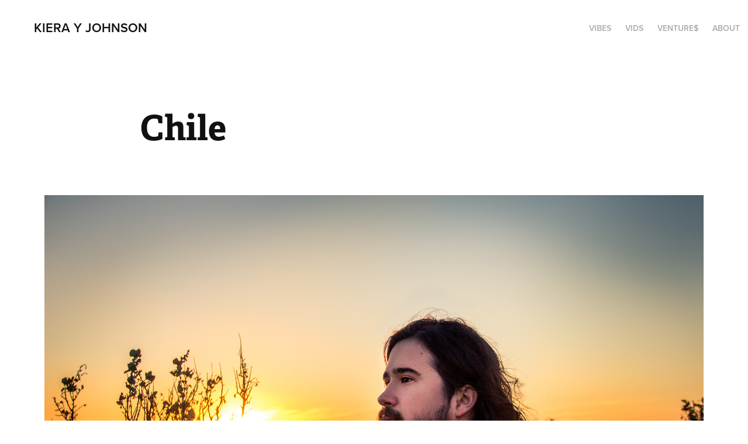

--- FILE ---
content_type: text/html; charset=utf-8
request_url: https://colorhill.com/naim
body_size: 2877
content:
<!DOCTYPE HTML>
<html lang="en-US">
<head>
  <meta charset="UTF-8" />
  <meta name="viewport" content="width=device-width, initial-scale=1" />
      <meta name="twitter:card"  content="summary_large_image" />
      <meta name="twitter:site"  content="@AdobePortfolio" />
      <meta  property="og:title" content="Kiera Y Johnson - Chile" />
      <meta  property="og:image" content="https://cdn.myportfolio.com/b95f115a-ce01-45eb-a60c-46c0f787bdd3/5b3369fd-04c9-4e9f-bcad-ffc7f0469aa2_car_202x158.jpg?h=7ba309beb22b576a0d72467f89456009" />
      <link rel="icon" href="[data-uri]"  />
      <link rel="stylesheet" href="/dist/css/main.css" type="text/css" />
      <link rel="stylesheet" href="https://cdn.myportfolio.com/b95f115a-ce01-45eb-a60c-46c0f787bdd3/717829a48b5fad64747b7bf2f577ae731753159659.css?h=5128c1a1290291dd131e437c04c0e9d9" type="text/css" />
    <link rel="canonical" href="https://gjohnsonc7f3.myportfolio.com/naim" />
      <title>Kiera Y Johnson - Chile</title>
    <script type="text/javascript" src="//use.typekit.net/ik/[base64].js?cb=35f77bfb8b50944859ea3d3804e7194e7a3173fb" async onload="
    try {
      window.Typekit.load();
    } catch (e) {
      console.warn('Typekit not loaded.');
    }
    "></script>
</head>
  <body class="transition-enabled">  <div class='page-background-video page-background-video-with-panel'>
  </div>
  <div class="js-responsive-nav">
    <div class="responsive-nav has-social">
      <div class="close-responsive-click-area js-close-responsive-nav">
        <div class="close-responsive-button"></div>
      </div>
          <div class="nav-container">
            <nav data-hover-hint="nav">
                <div class="gallery-title"><a href="/work" >vibes</a></div>
                <div class="gallery-title"><a href="/the-video-stuff" >vids</a></div>
                <div class="gallery-title"><a href="/yup" >venture$</a></div>
      <div class="page-title">
        <a href="/contact" >About</a>
      </div>
                <div class="social pf-nav-social" data-hover-hint="navSocialIcons">
                  <ul>
                  </ul>
                </div>
            </nav>
          </div>
    </div>
  </div>
  <div class="site-wrap cfix js-site-wrap">
    <div class="site-container">
      <div class="site-content e2e-site-content">
        <header class="site-header">
          <div class="logo-container">
              <div class="logo-wrap" data-hover-hint="logo">
                    <div class="logo e2e-site-logo-text logo-text  ">
    <a href="/work" class="preserve-whitespace">Kiera Y Johnson</a>

</div>
              </div>
  <div class="hamburger-click-area js-hamburger">
    <div class="hamburger">
      <i></i>
      <i></i>
      <i></i>
    </div>
  </div>
          </div>
              <div class="nav-container">
                <nav data-hover-hint="nav">
                <div class="gallery-title"><a href="/work" >vibes</a></div>
                <div class="gallery-title"><a href="/the-video-stuff" >vids</a></div>
                <div class="gallery-title"><a href="/yup" >venture$</a></div>
      <div class="page-title">
        <a href="/contact" >About</a>
      </div>
                    <div class="social pf-nav-social" data-hover-hint="navSocialIcons">
                      <ul>
                      </ul>
                    </div>
                </nav>
              </div>
        </header>
        <main>
  <div class="page-container" data-context="page.page.container" data-hover-hint="pageContainer">
    <section class="page standard-modules">
        <header class="page-header content" data-context="pages" data-identity="id:p61b0281966b9ccc4c5ac188c47c52a434301987a72926572fa882" data-hover-hint="pageHeader" data-hover-hint-id="p61b0281966b9ccc4c5ac188c47c52a434301987a72926572fa882">
            <h1 class="title preserve-whitespace e2e-site-logo-text">Chile</h1>
            <p class="description"></p>
        </header>
      <div class="page-content js-page-content" data-context="pages" data-identity="id:p61b0281966b9ccc4c5ac188c47c52a434301987a72926572fa882">
        <div id="project-canvas" class="js-project-modules modules content">
          <div id="project-modules">
              
              <div class="project-module module image project-module-image js-js-project-module"  style="padding-top: px;
padding-bottom: px;
">

  

  
     <div class="js-lightbox" data-src="https://cdn.myportfolio.com/b95f115a-ce01-45eb-a60c-46c0f787bdd3/ca2fc19c-8de6-41c6-a5b2-19ebba8ed16a.jpg?h=0d2a2ca7844288dd912cc1c8242b86c9">
           <img
             class="js-lazy e2e-site-project-module-image"
             src="[data-uri]"
             data-src="https://cdn.myportfolio.com/b95f115a-ce01-45eb-a60c-46c0f787bdd3/ca2fc19c-8de6-41c6-a5b2-19ebba8ed16a_rw_3840.jpg?h=e0b6057a65c753dac657f423eb76caec"
             data-srcset="https://cdn.myportfolio.com/b95f115a-ce01-45eb-a60c-46c0f787bdd3/ca2fc19c-8de6-41c6-a5b2-19ebba8ed16a_rw_600.jpg?h=ec825c1898d43e1240200db51313830a 600w,https://cdn.myportfolio.com/b95f115a-ce01-45eb-a60c-46c0f787bdd3/ca2fc19c-8de6-41c6-a5b2-19ebba8ed16a_rw_1200.jpg?h=e1eac54acd6c8b539899367cfccddf2e 1200w,https://cdn.myportfolio.com/b95f115a-ce01-45eb-a60c-46c0f787bdd3/ca2fc19c-8de6-41c6-a5b2-19ebba8ed16a_rw_1920.jpg?h=ddcd9d3b96896ab34cea4219b95916e0 1920w,https://cdn.myportfolio.com/b95f115a-ce01-45eb-a60c-46c0f787bdd3/ca2fc19c-8de6-41c6-a5b2-19ebba8ed16a_rw_3840.jpg?h=e0b6057a65c753dac657f423eb76caec 3840w,"
             data-sizes="(max-width: 3840px) 100vw, 3840px"
             width="3840"
             height="0"
             style="padding-bottom: 66.67%; background: rgba(0, 0, 0, 0.03)"
             
           >
     </div>
  

</div>

              
              
              
              
              
              
              
              
          </div>
        </div>
      </div>
    </section>
        <section class="back-to-top" data-hover-hint="backToTop">
          <a href="#"><span class="arrow">&uarr;</span><span class="preserve-whitespace">Back to Top</span></a>
        </section>
        <a class="back-to-top-fixed js-back-to-top back-to-top-fixed-with-panel" data-hover-hint="backToTop" data-hover-hint-placement="top-start" href="#">
          <svg version="1.1" id="Layer_1" xmlns="http://www.w3.org/2000/svg" xmlns:xlink="http://www.w3.org/1999/xlink" x="0px" y="0px"
           viewBox="0 0 26 26" style="enable-background:new 0 0 26 26;" xml:space="preserve" class="icon icon-back-to-top">
          <g>
            <path d="M13.8,1.3L21.6,9c0.1,0.1,0.1,0.3,0.2,0.4c0.1,0.1,0.1,0.3,0.1,0.4s0,0.3-0.1,0.4c-0.1,0.1-0.1,0.3-0.3,0.4
              c-0.1,0.1-0.2,0.2-0.4,0.3c-0.2,0.1-0.3,0.1-0.4,0.1c-0.1,0-0.3,0-0.4-0.1c-0.2-0.1-0.3-0.2-0.4-0.3L14.2,5l0,19.1
              c0,0.2-0.1,0.3-0.1,0.5c0,0.1-0.1,0.3-0.3,0.4c-0.1,0.1-0.2,0.2-0.4,0.3c-0.1,0.1-0.3,0.1-0.5,0.1c-0.1,0-0.3,0-0.4-0.1
              c-0.1-0.1-0.3-0.1-0.4-0.3c-0.1-0.1-0.2-0.2-0.3-0.4c-0.1-0.1-0.1-0.3-0.1-0.5l0-19.1l-5.7,5.7C6,10.8,5.8,10.9,5.7,11
              c-0.1,0.1-0.3,0.1-0.4,0.1c-0.2,0-0.3,0-0.4-0.1c-0.1-0.1-0.3-0.2-0.4-0.3c-0.1-0.1-0.1-0.2-0.2-0.4C4.1,10.2,4,10.1,4.1,9.9
              c0-0.1,0-0.3,0.1-0.4c0-0.1,0.1-0.3,0.3-0.4l7.7-7.8c0.1,0,0.2-0.1,0.2-0.1c0,0,0.1-0.1,0.2-0.1c0.1,0,0.2,0,0.2-0.1
              c0.1,0,0.1,0,0.2,0c0,0,0.1,0,0.2,0c0.1,0,0.2,0,0.2,0.1c0.1,0,0.1,0.1,0.2,0.1C13.7,1.2,13.8,1.2,13.8,1.3z"/>
          </g>
          </svg>
        </a>
  </div>
              <footer class="site-footer" data-hover-hint="footer">
                <div class="footer-text">
                  Powered by <a href="http://portfolio.adobe.com" target="_blank">Adobe Portfolio</a>
                </div>
              </footer>
        </main>
      </div>
    </div>
  </div>
</body>
<script type="text/javascript">
  // fix for Safari's back/forward cache
  window.onpageshow = function(e) {
    if (e.persisted) { window.location.reload(); }
  };
</script>
  <script type="text/javascript">var __config__ = {"page_id":"p61b0281966b9ccc4c5ac188c47c52a434301987a72926572fa882","theme":{"name":"geometric"},"pageTransition":true,"linkTransition":true,"disableDownload":false,"localizedValidationMessages":{"required":"This field is required","Email":"This field must be a valid email address"},"lightbox":{"enabled":true,"color":{"opacity":0.94,"hex":"#fff"}},"cookie_banner":{"enabled":false}};</script>
  <script type="text/javascript" src="/site/translations?cb=35f77bfb8b50944859ea3d3804e7194e7a3173fb"></script>
  <script type="text/javascript" src="/dist/js/main.js?cb=35f77bfb8b50944859ea3d3804e7194e7a3173fb"></script>
</html>
